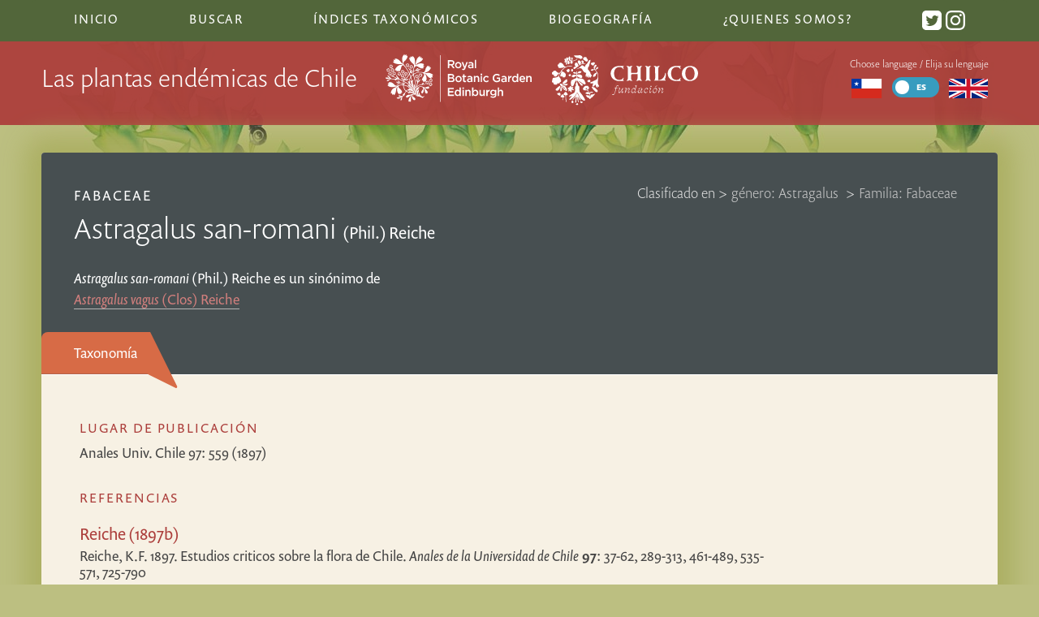

--- FILE ---
content_type: text/html; charset=UTF-8
request_url: https://chileanendemics.rbge.org.uk/es/taxa/astragalus-san-romani-phil-reiche
body_size: 5156
content:
<!DOCTYPE html>
 <html class="no-js" lang="es">
	<head>
		<meta http-equiv="content-type" content="text/html; charset=utf-8">
									<title>Astragalus san-romani (Phil.) Reiche | Las plantas endémicas de Chile</title>
								<meta name="description" content="The Endemic Plants of Chile – an Annotated Checklist, gives an overview of all known higher plant taxa (conifers, ferns, their allies and flowering plants) that are endemic to Chile and its oceanic islands.">
				
		<meta name="viewport" content="width=device-width, initial-scale=1">
		<link rel="stylesheet" href="/css/style.css">
		<link rel="icon" href="/images/interface/favicon.png" type="image/png" />
		<script type="text/javascript" src="//use.typekit.net/aux0csc.js"></script>
		<script type="text/javascript">try{Typekit.load();}catch(e){}</script>
		<script async src="https://umami.nyehughes.opalstacked.com/script.js" data-website-id="5074875b-f275-4d5e-82b2-9eb8c2e0c10b"></script>
		<script> var site_url = "https://chileanendemics.rbge.org.uk/es/"; var lang = "es"; var translations= {}; </script>
	 
	</head>
	<body class="taxa-detail no-images with-header">
		<!--[if lt IE 9]>
			<h3 style="background: white">Warning: you are using a legacy and unsupported browser and aspects of this site will look broken and fail to work. To use this site, please <a href="http://whatbrowser.org/">upgrade your browser</a>. | Advertencia: se está utilizando un navegador no compatible y legado y los aspectos de este sitio se verá roto y no funcione. Para utilizar este sitio, por favor, <a href="http://whatbrowser.org/intl/es"> actualizar su navegador.</h3>
		<![endif]-->
			<!-- define svg icons -->
								<svg style="display:none" >
										<defs>
											<g id="down-arrow">
		<path d="M12.8,0.3c0.4-0.4,1.1-0.4,1.6,0c0.4,0.4,0.4,1.1,0,1.6L8.1,8C7.7,8.4,7,8.4,6.6,8L0.3,1.9c-0.4-0.4-0.4-1.1,0-1.6
		c0.4-0.4,1.1-0.4,1.6,0l5.5,5C7.4,5.3,12.8,0.3,12.8,0.3z"/>
											</g >
											<g id="loading-indicator"	>
													<g>
														<path d="M50 15A35 35 0 1 0 74.787 25.213" fill="none" stroke="grey" stroke-width="12px"></path>
														<path d="M50 0L50 30L66 15L50 0" fill="grey"></path>
														<animateTransform attributeName="transform" type="rotate" from="0 50 50" to="360 50 50" dur="1.5s" repeatCount="indefinite"></animateTransform>
													</g>
											</g>
										<g id="syn-symbol">
											<circle class="syn-symbol" cx="10" cy="10" r="10"/>
											<g>
												<path fill="white" d="M6.3,13.9c0.8,0.4,1.9,0.8,3.2,0.8c1.5,0,2.4-0.7,2.4-1.8c0-1-0.7-1.6-2.3-2.2C7.3,10,6,8.9,6,7c0-2.1,1.8-3.8,4.6-3.8
													c1.4,0,2.5,0.3,3.1,0.7l-0.6,1.9c-0.5-0.3-1.4-0.6-2.6-0.6C9,5.2,8.4,6,8.4,6.8c0,1,0.8,1.5,2.5,2.1c2.3,0.9,3.4,2,3.4,3.9
													c0,2.1-1.6,3.9-5,3.9c-1.4,0-2.8-0.4-3.5-0.8L6.3,13.9z"/>
											</g>
										</g>
										
										<g id="twitter">
											<path d="M19 0h-14c-2.761 0-5 2.239-5 5v14c0 2.761 2.239 5 5 5h14c2.762 0 5-2.239 5-5v-14c0-2.761-2.238-5-5-5zm-.139 9.237c.209 4.617-3.234 9.765-9.33 9.765-1.854 0-3.579-.543-5.032-1.475 1.742.205 3.48-.278 4.86-1.359-1.437-.027-2.649-.976-3.066-2.28.515.098 1.021.069 1.482-.056-1.579-.317-2.668-1.739-2.633-3.26.442.246.949.394 1.486.411-1.461-.977-1.875-2.907-1.016-4.383 1.619 1.986 4.038 3.293 6.766 3.43-.479-2.053 1.08-4.03 3.199-4.03.943 0 1.797.398 2.395 1.037.748-.147 1.451-.42 2.086-.796-.246.767-.766 1.41-1.443 1.816.664-.08 1.297-.256 1.885-.517-.439.656-.996 1.234-1.639 1.697z"/>
										</g>
										
										<g id="instagram">
			<path d="M12 2.163c3.204 0 3.584.012 4.85.07 3.252.148 4.771 1.691 4.919 4.919.058 1.265.069 1.645.069 4.849 0 3.205-.012 3.584-.069 4.849-.149 3.225-1.664 4.771-4.919 4.919-1.266.058-1.644.07-4.85.07-3.204 0-3.584-.012-4.849-.07-3.26-.149-4.771-1.699-4.919-4.92-.058-1.265-.07-1.644-.07-4.849 0-3.204.013-3.583.07-4.849.149-3.227 1.664-4.771 4.919-4.919 1.266-.057 1.645-.069 4.849-.069zm0-2.163c-3.259 0-3.667.014-4.947.072-4.358.2-6.78 2.618-6.98 6.98-.059 1.281-.073 1.689-.073 4.948 0 3.259.014 3.668.072 4.948.2 4.358 2.618 6.78 6.98 6.98 1.281.058 1.689.072 4.948.072 3.259 0 3.668-.014 4.948-.072 4.354-.2 6.782-2.618 6.979-6.98.059-1.28.073-1.689.073-4.948 0-3.259-.014-3.667-.072-4.947-.196-4.354-2.617-6.78-6.979-6.98-1.281-.059-1.69-.073-4.949-.073zm0 5.838c-3.403 0-6.162 2.759-6.162 6.162s2.759 6.163 6.162 6.163 6.162-2.759 6.162-6.163c0-3.403-2.759-6.162-6.162-6.162zm0 10.162c-2.209 0-4-1.79-4-4 0-2.209 1.791-4 4-4s4 1.791 4 4c0 2.21-1.791 4-4 4zm6.406-11.845c-.796 0-1.441.645-1.441 1.44s.645 1.44 1.441 1.44c.795 0 1.439-.645 1.439-1.44s-.644-1.44-1.439-1.44z"/>
										</g>
										
										</defs>
								</svg>
		<header>
			<nav class="top-nav">
												<ul>
					<li class=""> <a href="https://chileanendemics.rbge.org.uk/es/">Inicio</a></li>
					<li class=""><a href="https://chileanendemics.rbge.org.uk/es/search">Buscar</a></li>
					<li class=" contains-subitems">Índices taxonómicos
						<ul class="sublist">
							<li class=""><a href="https://chileanendemics.rbge.org.uk/es/indexes/taxa#A">Índice de los taxones</a></li>
							<li class=""><a href="https://chileanendemics.rbge.org.uk/es/indexes/common-names">Índice de nombres comunes</a></li>
							<li class=""><a href="https://chileanendemics.rbge.org.uk/es/taxonomic-groups/endemic-genera">Índice de géneros endémicos</a></li>
							<li class=""><a href="https://chileanendemics.rbge.org.uk/es/indexes/node-diagram-canvas">Network visualisation of taxonomic relationships</a></li>
							<li class=""><a href="https://chileanendemics.rbge.org.uk/es/indexes/tree">Tree visualisation of taxonomic hierachy</a></li>
							<li class=""><a href="https://chileanendemics.rbge.org.uk/es/indexes/sunburst">Sunburst visualisation of taxonomic hierachy</a></li>
						</ul>
					</li>
					<li class=" contains-subitems">Biogeografía
						<ul class="sublist" >
														<li class=" contains-subitems"><a href="#">Hábitats <span class="disclosure-arrow">▶︎</span></a>
								<ul class="sublist subsublist">
									<button class="sublist-close"><span class="disclosure-arrow">◀︎</span> Back to main menu</button>
									<h3>Hábitats</h3>
																			<li><a href="https://chileanendemics.rbge.org.uk/es/habitats/desert">Desierto</a></li>
																			<li><a href="https://chileanendemics.rbge.org.uk/es/habitats/andean-desert-1">Desierto Andino</a></li>
																			<li><a href="https://chileanendemics.rbge.org.uk/es/habitats/hyperarid-desert">Desierto hiperárido</a></li>
																			<li><a href="https://chileanendemics.rbge.org.uk/es/habitats/coastal-desert">Desierto y semidesierto costero</a></li>
																			<li><a href="https://chileanendemics.rbge.org.uk/es/habitats/fog-oasis">Oasis de niebla</a></li>
																			<li><a href="https://chileanendemics.rbge.org.uk/es/habitats/flowering-desert">Desierto florido</a></li>
																			<li><a href="https://chileanendemics.rbge.org.uk/es/habitats/semidesert">Semidesierto</a></li>
																			<li><a href="https://chileanendemics.rbge.org.uk/es/habitats/coastal-cordillera-in-the-semidesert">Cordillera costera (semidesierto)</a></li>
																			<li><a href="https://chileanendemics.rbge.org.uk/es/habitats/semiarid-andean-cordillera">Cordillera de los Andes (semidesierto)</a></li>
																			<li><a href="https://chileanendemics.rbge.org.uk/es/habitats/mediterranean">Mediterráneo</a></li>
																			<li><a href="https://chileanendemics.rbge.org.uk/es/habitats/coastal-matorral">Matorral costero</a></li>
																			<li><a href="https://chileanendemics.rbge.org.uk/es/habitats/central-plain-steppe">Estepa de la Llanura Central</a></li>
																			<li><a href="https://chileanendemics.rbge.org.uk/es/habitats/matorral-sclerophyllous-forest">Matorral y bosque esclerófilo montano</a></li>
																			<li><a href="https://chileanendemics.rbge.org.uk/es/habitats/forests">Bosques templados</a></li>
																			<li><a href="https://chileanendemics.rbge.org.uk/es/habitats/valdivian-rainforest">Bosque laurifolio</a></li>
																			<li><a href="https://chileanendemics.rbge.org.uk/es/habitats/juan-fernández-rainforest">Bosque laurifolio Juan Fernández</a></li>
																			<li><a href="https://chileanendemics.rbge.org.uk/es/habitats/relict-forests-in-the-semidesert">Bosque costero relicto</a></li>
																			<li><a href="https://chileanendemics.rbge.org.uk/es/habitats/patagonian-steppe">Estepa Patagonica y Bosques Subpolares Magallánicos</a></li>
																			<li><a href="https://chileanendemics.rbge.org.uk/es/habitats/wetlands">Humedales</a></li>
																	</ul>
							</li>
							<li class=" contains-subitems" ><a href="#">Regiones <span class="disclosure-arrow">▶︎</span></a>
								<ul class="sublist subsublist" >
									<button class="sublist-close"><span class="disclosure-arrow">◀︎</span>Back to main menu</button>	
									<h3>Regiones</h3>	
																			<li><a href="https://chileanendemics.rbge.org.uk/es/regions/i">Tarapacá</a></li>
																			<li><a href="https://chileanendemics.rbge.org.uk/es/regions/ii">Antofagasta</a></li>
																			<li><a href="https://chileanendemics.rbge.org.uk/es/regions/iii">Atacama</a></li>
																			<li><a href="https://chileanendemics.rbge.org.uk/es/regions/iv">Coquimbo</a></li>
																			<li><a href="https://chileanendemics.rbge.org.uk/es/regions/v">Valparaíso</a></li>
																			<li><a href="https://chileanendemics.rbge.org.uk/es/regions/rm">Metropolitana</a></li>
																			<li><a href="https://chileanendemics.rbge.org.uk/es/regions/vi">Del General Libertador Bernardo O&#039;Higgins</a></li>
																			<li><a href="https://chileanendemics.rbge.org.uk/es/regions/vii">Maule</a></li>
																			<li><a href="https://chileanendemics.rbge.org.uk/es/regions/viii">Biobío</a></li>
																			<li><a href="https://chileanendemics.rbge.org.uk/es/regions/ix">Araucanía</a></li>
																			<li><a href="https://chileanendemics.rbge.org.uk/es/regions/xiv">Los Ríos</a></li>
																			<li><a href="https://chileanendemics.rbge.org.uk/es/regions/x">Los Lagos</a></li>
																			<li><a href="https://chileanendemics.rbge.org.uk/es/regions/xi">Aysén del General Carlos Ibáñez del Campo</a></li>
																			<li><a href="https://chileanendemics.rbge.org.uk/es/regions/xii">Magallanes y la Antártica Chilena</a></li>
																			<li><a href="https://chileanendemics.rbge.org.uk/es/regions/jf">Archipiélago de Juan Fernández</a></li>
																			<li><a href="https://chileanendemics.rbge.org.uk/es/regions/id">Islas Desventuradas</a></li>
																			<li><a href="https://chileanendemics.rbge.org.uk/es/regions/xv">Arica y Parinacota</a></li>
																			<li><a href="https://chileanendemics.rbge.org.uk/es/regions/xvi">Ñuble</a></li>
																			<li><a href="https://chileanendemics.rbge.org.uk/es/regions/ip">Isla de Pascua</a></li>
																	</ul>
							</li>
						</ul>
					</li>		
					<li class=""><a href="https://chileanendemics.rbge.org.uk/es/about">¿Quienes somos?</a></li>
					<li class="social">
						<a href="https://twitter.com/ChileEndemics"> <svg class="icon" viewBox="0 0 24 24" preserveAspectRatio="xMidYMid"><use xlink:href="#twitter"></use></svg></a>
						<a href="https://www.instagram.com/chileendemics/"> <svg class="icon" viewBox="0 0 24 24" preserveAspectRatio="xMidYMid"><use xlink:href="#instagram"></use></svg></a>
					</li>
				</ul>
			</nav>
			<div class="masthead">
				<div class="masthead-inner">
					<div class="headline">
						<h1 class="responsive_headline">Las plantas endémicas de Chile</h1>
						<img class="rbge-logo" src="/images/interface/rbge_logo_rev.svg" alt="RBGE logo" />
						<img class="chilco-logo" src="/images/interface/chilco-logo.svg" alt="Fundacíon Chilco logo" />
					</div>	
					<div class="lang-chooser-container">
						<button class="menu-icon" aria-label="Main Menu">
							<svg class="menu-icon btn-content" width="100" height="100" viewBox="0 0 100 100" stroke="white">
								<path id="top" d="M 20,29 H 80" />
								<path id="middle" d="M 20,50 H 80" />
								<path id="bottom" d="M 20,71 H 80" />
							</svg>
						</button>
						<div  class="lang-chooser">
							<p>Choose language / Elija su lenguaje</p>
																												<a href="" title="Español">
									<img src="/images/interface/Flag_of_Chile.svg" alt="Español"/>
							</a>
						
							<span class="switch">
								<input type="checkbox" id="s5"
																	>
								<label for="s5" data-on="EN" data-off="ES"></label>
							</span>
							
								<a href="https://chileanendemics.rbge.org.uk/taxa/astragalus-san-romani-phil-reiche" title="English">
									<img src="/images/interface/Flag_of_the_United_Kingdom.svg" alt="English"/>
								</a>
						</div> <!--lang-chooser-->
					</div> <!--lang-chooser-container-->
						
				</div> <!-- masthead-inner -->
			</div>
		</header>
		<div id="container">
			<article>
											
		
			
		<div class="article-header">
		<div class="taxonomic-links">	
			<ol class="classified-in">
				<li>Clasificado en > </li>
				<li>
					<a href="https://chileanendemics.rbge.org.uk/es/taxonomic-groups/astragalus" class="genus">
					 género: Astragalus </a> >
				</li>
									<li>
						<a href=" https://chileanendemics.rbge.org.uk/es/taxonomic-groups/leguminosae" class="tribe">
							Familia: Fabaceae
						</a>
					</li>
							</ol>
			<div class="prev-next-links">
																			</div>
		</div>
					<a class="family" href="https://chileanendemics.rbge.org.uk/es/taxonomic-groups/leguminosae" class="tribe">
				Fabaceae
			</a>
						<h2 class="taxa-name">		<i class="taxonomy">Astragalus san-romani</i>
		<span class="author">(Phil.) Reiche</span>
			</h2>
				<div class="is_a_syn">
			<p>		<i class="taxonomy">Astragalus san-romani</i>
		<span class="author">(Phil.) Reiche</span>
			 es un sinónimo de<br />
												<a href="https://chileanendemics.rbge.org.uk/es/taxa/astragalus-vagus-clos-reiche">
						<i class="taxonomy">Astragalus vagus</i>
						(Clos) Reiche
						<b class="iicon-chevron-sign-right"></b>
					</a>
							</p>
		</div>
	 	</div> <!--article-header-->
	<div class="article-content">
		<nav class="tabs info-tabs">
			<ul>
				<li><a href="#taxonomy">Taxonomía</a></li><!--
				--><li><a href="#biogeography">Biogeografía</a></li><!--
				--><li><a href="#descriptions">Descripciones</a></li>
			</ul>
		</nav> 
		<div class="main" >
			<article id="taxonomy" class="tabbed">
													<h3>Lugar de publicación</h3>
					<p>
																		Anales Univ. Chile 97: 559 (1897)
																</p>
																																																<h3>Referencias</h3>
				<ul>
											<li>
							<h4 class="reference-title">Reiche (1897b)</h4>
							<p>
																	Reiche, K.F.
									
																1897. Estudios criticos sobre la flora de Chile. <em>Anales de la Universidad de Chile</em> <strong>97</strong>: 37-62, 289-313, 461-489, 535-571, 725-790
							</p>
						</li>
															</ul>
														</article><!-- taxonomy -->
			<article id="biogeography" class="tabbed">
																													
							</article><!-- biogeography -->
			<article id="descriptions" class="tabbed">
					
																																							</article><!-- descriptions -->
		</div><!-- main-->
   </div> <!--article-content-->
			</article>
		</div> <!--container-->
		<footer>
			<div class="footer-inner">
				<img class="rbge-logo" src="/images/interface/rbge_logo_rev.svg" alt="RBGE logo" />
				<div class="details">
					<ul>
						<li><a href="http://www.rbge.org.uk/accessibility" title="">Accesibilidad</a></li>
						<li><a href="http://www.rbge.org.uk/sitemap" title="">Mapa del sitio</a></li>
						<li><a href="http://www.rbge.org.uk/privacy-policy" title="">Privacidad y cookies de política</a></li>
						<li><a href="http://www.rbge.org.uk/terms-and-conditions" title="">Terminos y condiciones de uso</a></li>
					</ul>
					<small>El catálogo de las plantas endémcias de Chile es un sitio dependiente del <a href="http://www.rbge.org.uk/">Real Jardín Botánico de Edimburgo.</a> Copyright © 2026 Real Jardín Botánico de Edimburgo. </small>
					<small>Sitio desarrollado y diseñado por <a href="https://nyehughes.studio/">Nye Hughes Studio</a></small>
				</div>
			</div>
		</footer>
		<script	src="https://maps.googleapis.com/maps/api/js?key=AIzaSyDHeeYg_FOTXMl8d65C8aAKTq__Bd3ONP8&language=es">
		</script>
		<script src="/js/min/script-min.js"></script>
					</body>
</html>